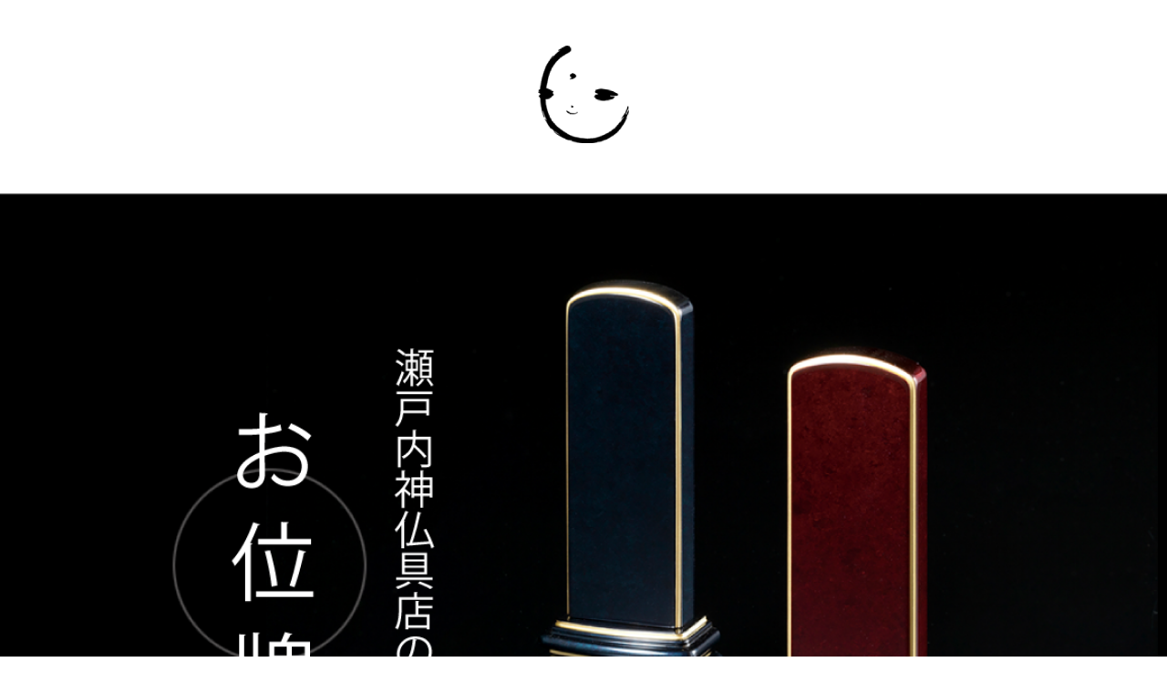

--- FILE ---
content_type: text/html; charset=UTF-8
request_url: http://butsugu.co.jp/ihai.php
body_size: 1038
content:
<!DOCTYPE html>
<html lang="en">

<head>
    <meta charset="UTF-8">
    <link rel="stylesheet" href="style.css?20260121-1404" type="text/css">
    <link rel="stylesheet" href="sub.css?20260121-1404" type="text/css">
    <link rel="icon" href="assets/img/icon.png">
    <link rel="preconnect" href="https://fonts.googleapis.com">
    <link rel="preconnect" href="https://fonts.gstatic.com" crossorigin>
    <link href="https://fonts.googleapis.com/css2?family=M+PLUS+Rounded+1c:wght@100;400&family=Noto+Serif+JP:wght@200&display=swap" rel="stylesheet">
    <title>瀬戸内神仏具店</title>
    <meta name="description" content="弊社は大正三年に創業いたしました。優に百年を超える歴史の中でお寺や神社、そしてご家庭用の仏具 神具など祈りの場に心を込めてご納品させていただいてまいりました。初代から引き継ぐ歴史に革新を積み重ね、時代に合った商品をご提供してまいります">
    <meta title="description" content="瀬戸内仏具店">
</head>

<div class="top-logo">
    <p><a href="index.php"><img src="assets/img/icon.png" alt=""></a></p>
</div>

<div class="ihai-top-img">
    <p><img src="assets/img/ihai/ihai-top.png" alt="a"></p>
</div>

<div class="ihai-about flex">
    <div class="ihai-about-info">
        <p>近年、伝統的なお位牌に比べデザインの幅が広がりました。<br>
        瀬戸内神仏具店は、現代仏壇あるいは現代の住環境にあう位牌を中心にセレクトしました。
        故人様のイメージやご自宅にあうお位牌をお選びください。</p>
    </div>
    <div class="ihai-about-img">
        <p><img src="assets/img/ihai/ihai-img1.png" alt=""></p>
    </div>
</div>

<div class="txt-center" style="text-align:center;margin-top:50px;">
    <p><img src="assets/img/ihai/ihai-items.png" width="80%" alt=""></p>
</div>

<div class="copy-right-sub">
    <p>2022 Setouchi shinbutsuguten. All rights reserved.</p>
</div>

--- FILE ---
content_type: text/css
request_url: http://butsugu.co.jp/style.css?20260121-1404
body_size: 877
content:
*{
     padding:0;
     margin:0;
     /* font-family: serif; */
     font-family: 'M PLUS Rounded 1c', sans-serif;
font-family: 'Noto Serif JP', serif;
 }

a{
    text-decoration: none;
    color:black;
 }

li{
    list-style: none;
}
.flex{
    display: flex;
}
.wrap{
     background:#fefefe;
 }
.top-title{
    margin-top:30px;
    width:60%;
    margin:0 auto;
}
.top-title img{
    width:100%
}

.youtube{
    text-align: center;
    margin-top:50px;
}
.youtube iframe{
    width:80%;
    margin:0 auto;
}

.header-menu{
    width:83%;
    margin:0 auto;
    margin-top:25px;
}
.header-menu ul{
    display: flex;
    flex-wrap: wrap;

}

.header-menu ul li{
    font-size:20px;
    margin-top:25px;
}

.header-menu ul li:after{
    content: '｜';
    display: inline-block;
    position: relative;
    text-align: center;
    width:130px;
    left:0px;
    top:0px;
}

.after-none:after{
    opacity:0;
}

.link{
    width:60%;
    margin:0 auto;
    margin-top:50px;
    display: flex;
    align-items: flex-end;
}
.insta{
    margin-left:100px;
}

.contents{
    width:85%;
    margin:0 auto;
    margin-top:100px;
    font-weight: normal;
    justify-content: space-between;
}

.contents-sentence{
    -ms-writing-mode: tb-rl;
    writing-mode: vertical-rl;
    line-height:2;
    font-size:22px;
    padding-left:30px;
}

.sentence-title{
    font-size:36px;
    padding-left:30px;
}

.contents-img{
    width:60%;
}

.contents-img img{
    width:100%
}

.bc-pink{
    background:#f8ecfc;
    padding:30px 0;
    margin-top:100px;
}

.bc-pink div{
    margin-top:0px;
}

.footer-wrap{
    width:80%;
    margin:0 auto;
    font-size:18px;
    margin-top:80px;
}

.footer-wrap{
    justify-content: space-between;
}

.footer-list{
    justify-content: space-between;
    width:30%;
}

.catalog{
    position: relative;
    bottom:80px;
    margin-bottom:-30px;
}

.catalog p:after{
    content: '';/*何も入れない*/
    display: inline-block;/*忘れずに！*/
    width: 100px;/*画像の幅*/
    height: 100px;/*画像の高さ*/
    background-image: url(assets/img/pdf.png);
    background-size:cover;
    background-repeat: no-repeat;
    position: relative;
    top:50px;
}

.copy-right{
    width:80%;
    margin:0 auto;
    margin-bottom:30px;
}

@media screen and (max-width: 480px) { 
    .insta{
        /* margin-left:0px; */
    }
}

--- FILE ---
content_type: text/css
request_url: http://butsugu.co.jp/sub.css?20260121-1404
body_size: 1055
content:
/* 共通 */
.top-logo{
    text-align: center;
    margin-top:50px;
}
.top-logo img{
    width:100px;
}
.copy-right-sub{
    text-align: center;
    margin:30px 0;
}
/* 共通 */

/* 会社概要ページ */
.company-overview h1{
    text-align: center;
    margin-top:100px;
}

.company-overview-table{
    width:800px;
    margin:0 auto;
    margin-top:50px;    
    border-collapse: collapse;
}

.company-overview-table td{
    margin:10px 0;
    border-bottom:1px solid gray;
    padding:10px 0;
    
}
/* 会社概要ページ */

/* 個人情報の取り扱いページ */
.personal-rule{
    width:80%;
    margin:0 auto;
    margin-bottom:30px;
    line-height:2;
}
.personal-rule h1{
    margin:50px 0;
}

.personal-rule h2{
    margin:20px 0 10px 0;
}
/* 個人情報の取り扱いページ */


/* お問い合わせページ */

/* お問い合わせフォームのCSS */
.contact {
    width: 600px;
    margin: 0 auto;
    font-family: serif;
}

.contact h2 {
    font-weight: 100;    
    margin-top: 100px;
    margin-bottom: 50px;
}

.contact p {
    font-weight: bold;
}

form {
    width: 600px;
    margin: 0 auto;
    margin-top: 30px;
}


input[type="text"],
input[type="tel"],
input[type="email"] {
    width: 100%;
    height: 35px;
    -moz-box-sizing: border-box;
    -webkit-box-sizing: border-box;
    box-sizing: border-box;
    margin-bottom: 30px;
    border: 2px solid #DEDEDE;
    border-radius: 5px;
    padding: 10px;
}

textarea {
    width: 100%;
    height: 300px;
    padding: 10px;
    margin-bottom: 30px;
}

::placeholder {
    font-family: serif;
}

.mandatory {
    color: #FF0000;
    padding-left: 10px;
}

.any {
    color: #0080FF;
    padding-left: 10px;
}

input[type="submit"] {
    width: 100%;
    background-color: #985cc4;
    color: white;
    height: 50px;
    margin: 50px 0 0 0;
    border:none;
}
.contact-return{
    width: 100%;
    background-color: gray;
    color: white;
    height: 50px;
    margin: 50px 0 0 0;
    border:none;
}
/* お問い合わせフォームのCSS */


/* 位牌ページ */
.ihai-top-img{
    margin-top:50px;
}
.ihai-top-img img{
    width:100%;
}
.ihai-about{
    width:80%;
    margin:0 auto;
    line-height: 2;
    font-size:20px;
}
.ihai-about-info{
    width:40%;
}
.ihai-about-img{
    position: relative;
    bottom:100px;
    left:50px;
}
.ihai-about-img img{
    width:100%;
}
/* 位牌ページ */

/* 線香ページ */
.senkou-top-img{
    margin-top:50px;
}
.senkou-top-img img{
    width:100%;
}
.senkou-about-info{
    width:80%;
    margin:0 auto;
    margin-top:50px;
    font-size:20px;
    line-height:2;
}
/* 線香ページ */

/* 仏壇ページ */
.butudan-top-img{
    margin-top:50px;
}
.butudan-top-img img{
    width:100%;
}
.butudan-about{
    width:80%;
    margin:0 auto;
    line-height: 2;
    font-size:20px;
}
.butudan-about-info{
    width:40%;
    padding-top:100px;
}
.butudan-about-img img{
    width:100%;
    margin-left:30px;
}
/* 仏壇ページ */

/* 作家ページ */
.writer-top-img{
    margin-top:50px;
}
.writer-top-img img{
    width:100%;
}
.writer-about-info{
    width:80%;
    margin:0 auto;
    margin-top:50px;
    font-size:20px;
    line-height:2;
}
/* 作家ページ */

/* 瀬戸内寂聴さんページ */
.jyakutyou-top-img{
    margin-top:50px;
}
.jyakutyou-top-img img{
    width:100%;
}
.jyakutyou-about-info{
    width:80%;
    margin:0 auto;
    margin-top:50px;
    font-size:20px;
    line-height:2;
}
/* 瀬戸内寂聴さんページ */

/* 寺社工事ページ */
.zisya-top-img{
    margin-top:50px;
}
.zisya-top-img img{
    width:100%;
}
.zisya-about-info{
    width:80%;
    margin:0 auto;
    margin-top:50px;
    font-size:20px;
    line-height:2;
}
/* 寺社工事ページ */

/* 雀の郷ページ */
.suzumenogou-top-img{
    margin-top:50px;
}
.suzumenogou-top-img img{
    width:100%;
}
.suzumenogou-about-info{
    width:80%;
    margin:0 auto;
    margin-top:50px;
    font-size:20px;
    line-height:2;
}
.suzumenogou-images{
    text-align: center;
}
.suzumenogou-images img{
    width:70%;
    margin-top:50px;
}
/* 雀の郷ページ */